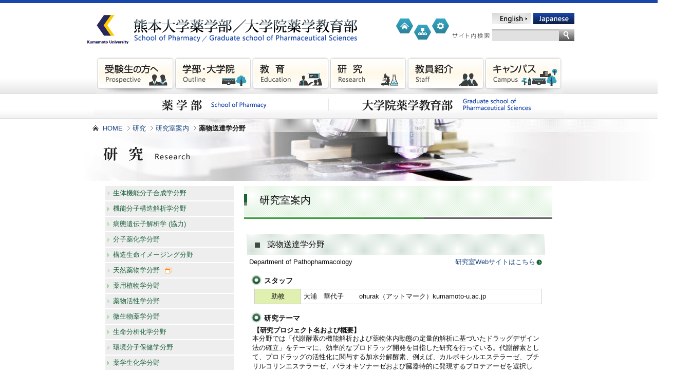

--- FILE ---
content_type: text/html
request_url: https://www.pharm.kumamoto-u.ac.jp/research/lab/p22.html
body_size: 47547
content:
<!DOCTYPE html>
<html lang="ja">
<head>
<meta charset="UTF-8">
<title>薬物送達学分野 | 熊本大学薬学部 / 大学院薬学教育部</title>
<meta name="Keywords" content="熊本大学薬学部 / 大学院薬学教育部">
<meta name="Description" content="熊本大学薬学部 / 大学院薬学教育部">
<meta http-equiv="X-UA-Compatible" content="IE=edge">
<meta name="viewport" content="width=device-width">
<meta http-equiv="Content-Language" content="ja">
<meta http-equiv="Content-Style-Type" content="text/css">
<meta http-equiv="Content-Script-Type" content="text/javascript">
<!--bootstrap-->
<link rel="stylesheet" href="//www.pharm.kumamoto-u.ac.jp/apps/bootstrap/css/bootstrap.min.css">
<!--//bootstrap-->
<!--slidebars-->
<link rel="stylesheet" href="//www.pharm.kumamoto-u.ac.jp/apps/slidebars/slidebars.css">
<!--//slidebars-->
<link href="//www.pharm.kumamoto-u.ac.jp/css/base20221025.css" rel="stylesheet" type="text/css">
<script src="//www.pharm.kumamoto-u.ac.jp/apps/jquery.min.js" type="text/javascript"></script>
<!--[if lt IE 9]>
    <script type="text/javascript" src="//www.pharm.kumamoto-u.ac.jp/apps/html5shiv.min.js"></script>
    <script type="text/javascript" src="//www.pharm.kumamoto-u.ac.jp/apps/respond.min.js"></script>
<![endif]-->
<script type="text/javascript" src="//www.pharm.kumamoto-u.ac.jp/js/jquery.belatedPNG.min.js"></script>
<script>
$(function(){
    $("#btn_nav img").fixPng();
})
</script>
<script src="//www.pharm.kumamoto-u.ac.jp/js/heightLine.js" type="text/javascript"></script>
<script src="//www.pharm.kumamoto-u.ac.jp/js/jquery.smartCrossfade.js" type="text/javascript"></script>

<script type="text/javascript">
<!--
function search_back(){
    var isMSIE = /*@cc_on!@*/false;
    
    if (isMSIE) {
        if(document.charset!="utf-8"){
            document.charset="utf-8";
            location.reload();
        }
    }
}
window.onload=search_back;
//-->
</script>
<script type="text/javascript" src="//www.pharm.kumamoto-u.ac.jp/apps/jquery.pageTop.js"></script>
<!--slidebars-->
<script type="text/javascript" src="//www.pharm.kumamoto-u.ac.jp/apps/slidebars/slidebars.min.js"></script>
<script>
    $(function(){
        $.slidebars();
    });
</script>
<!--//slidebars-->
<script type="text/javascript" src="//www.pharm.kumamoto-u.ac.jp/apps/jquery.auto-img-responsive.js"></script>
<script type="text/javascript">
    $(function(){
        $('.open_close').click(function(){
            $(this).next('ul').slideToggle();
        });
    });
</script>

<link href="//www.pharm.kumamoto-u.ac.jp/css/pages.css" rel="stylesheet" type="text/css">

    <link href="//www.pharm.kumamoto-u.ac.jp/css/research.css" rel="stylesheet" type="text/css">





<script type="text/javascript">
$(function(){
    $("#rf_title").click(function(){
        $("#rf_inner ul").slideToggle();
    });
});
</script>



<script>
  (function(i,s,o,g,r,a,m){i['GoogleAnalyticsObject']=r;i[r]=i[r]||function(){
  (i[r].q=i[r].q||[]).push(arguments)},i[r].l=1*new Date();a=s.createElement(o),
  m=s.getElementsByTagName(o)[0];a.async=1;a.src=g;m.parentNode.insertBefore(a,m)
  })(window,document,'script','//www.google-analytics.com/analytics.js','ga');

  ga('create', 'UA-43042601-1', 'www.pharm.kumamoto-u.ac.jp');
  ga('send', 'pageview');

</script>
</head>
<body id="pages" class="common">
<!--mobile-menu-button-->
<div id="mobile_nav_button" class="sb-toggle-right visible-xs-block hidden-sm hidden-md hidden-lg">
    <div class="mnb_inner">
        <span class="mnb_icon">
            <span class="glyphicon glyphicon-folder-open" aria-hidden="true"></span>
        </span>
        <span class="mnb_txt">メニュー</span>
    </div>
</div>
<!--//mobile-menu-button-->
<div id="sb-site">
    <div id="container">

        <!--header-->
<div id="header">
    <div id="header_inner">
        <ul class="lang_changer visible-xs-block hidden-sm hidden-md hidden-lg">
            <li class="active"><a href="//www.pharm.kumamoto-u.ac.jp/">Japanese</a></li>
            <li><a href="//www.pharm.kumamoto-u.ac.jp/en/">English</a></li>
        </ul>
        <!--ku_logo-->
        <div id="ku_logo" class="hidden-xs visible-sm-block visible-md-block visible-lg-block"><a href="http://www.kumamoto-u.ac.jp/" title="熊本大学" target="_blank"><img src="//www.pharm.kumamoto-u.ac.jp/shared/ku_logo.gif" alt="熊本大学"></a></div>
        <!--//ku_logo-->
        
        <!--site_title-->
            <div id="site_title" title="熊本大学薬学部 / 大学院薬学教育部"><a href="//www.pharm.kumamoto-u.ac.jp/"><img src="//www.pharm.kumamoto-u.ac.jp/shared/site_title.png" alt="熊本大学薬学部 / 大学院薬学教育部" class="img-responsive"></a></div>
        <!--//site_title-->
        
        <!--h_function-->
        <div id="h_function" class="hidden-xs visible-sm-block visible-md-block visible-lg-block">
            <ul>
                <li id="link_home"><a href="//www.pharm.kumamoto-u.ac.jp/"><img src="//www.pharm.kumamoto-u.ac.jp/shared/icon_home_off.gif" alt="HOME"></a></li>
                <li id="link_sm"><a href="//www.pharm.kumamoto-u.ac.jp/sitemap/"><img src="//www.pharm.kumamoto-u.ac.jp/shared/icon_sitemap_off.gif" alt="Sitemap"></a></li>
                <li id="link_link"><a href="//www.pharm.kumamoto-u.ac.jp/links/"><img src="//www.pharm.kumamoto-u.ac.jp/shared/icon_link_off.gif" alt="Link"></a></li>
                <li id="link_en"><a href="//www.pharm.kumamoto-u.ac.jp/en/"><img src="//www.pharm.kumamoto-u.ac.jp/shared/btn_en_off.gif" alt="English"></a></li>
                <li id="link_jp"><a href="//www.pharm.kumamoto-u.ac.jp/"><img src="//www.pharm.kumamoto-u.ac.jp/shared/btn_ja_on.gif" alt="Japanese"></a></li>
                <li id="h_search_title"><a href="//www.pharm.kumamoto-u.ac.jp/"><img src="//www.pharm.kumamoto-u.ac.jp/shared/h_search_title.png" alt="サイト内検索"></a></li>
                <!--h_search-->
                <li id="h_search">
                    <form method="get" action="https://www.pharm.kumamoto-u.ac.jp/mt_pharm2/mt-search.cgi">
                        <input type="text" id="search" class="ti" name="search" value="">
                        
                                <input type="hidden" name="IncludeBlogs" value="6,7,60">
                        
                            <input type="hidden" name="limit" value="20">
                            <input type="submit" accesskey="4" value="検索" class="btn_submit">
                    </form>
                </li>
                <!--//h_search-->

            </ul>
        </div>
        <!--//h_function-->
        
    </div>
</div>
<!--//header-->


        <!--btn_nav-->
<div id="btn_nav" class="hidden-xs visible-sm-block visible-md-block visible-lg-block">
    <div id="content_nav">
        <ul>
            <li><a href="//www.pharm.kumamoto-u.ac.jp/prospective/"><img src="//www.pharm.kumamoto-u.ac.jp/shared/content_nav01_off.gif" alt="受験生の方へ"></a></li>
            <li><a href="//www.pharm.kumamoto-u.ac.jp/outline/"><img src="//www.pharm.kumamoto-u.ac.jp/shared/content_nav02_off.gif" alt="学部・大学院"></a></li>
            <li><a href="//www.pharm.kumamoto-u.ac.jp/education/"><img src="//www.pharm.kumamoto-u.ac.jp/shared/content_nav03_off.gif" alt="教育"></a></li>
            <li><a href="//www.pharm.kumamoto-u.ac.jp/research/"><img src="//www.pharm.kumamoto-u.ac.jp/shared/content_nav04_off.gif" alt="研究"></a></li>
            <li><a href="//www.pharm.kumamoto-u.ac.jp/staff/"><img src="//www.pharm.kumamoto-u.ac.jp/shared/content_nav05_off.gif" alt="教員紹介"></a></li>
            <li><a href="//www.pharm.kumamoto-u.ac.jp/campus/"><img src="//www.pharm.kumamoto-u.ac.jp/shared/content_nav06_off.gif" alt="キャンパス"></a></li>
        </ul>
    </div>

    <div id="department_nav">
        <ul>
            <li><a href="//www.pharm.kumamoto-u.ac.jp/summary_s/"><img src="//www.pharm.kumamoto-u.ac.jp/shared/bn_school_off.gif" alt="薬学部"></a></li>
            <li><a href="//www.pharm.kumamoto-u.ac.jp/summary_g/"><img src="//www.pharm.kumamoto-u.ac.jp/shared/bn_graduate_off.gif" alt="大学院薬学教育部"></a></li>
        </ul>
    </div>
</div>
<!--//btn_nav-->


        <div id="content_title">
            <!--topicpath-->
<div id="topicpath" class="hidden-xs visible-sm-block visible-md-block visible-lg-block">
    <ul>
        <li class="home"><a href="//www.pharm.kumamoto-u.ac.jp/">HOME</a></li>
        
            <li><a href="//www.pharm.kumamoto-u.ac.jp/research/">研究</a></li>
            
                
                <li><a href="//www.pharm.kumamoto-u.ac.jp/research/lab.html">研究室案内</a></li>
                
            
        
        <li class="here">薬物送達学分野</li>
    </ul>
</div>
<!--//topicpath-->

            
                <h1>
                    <img src="//www.pharm.kumamoto-u.ac.jp/research/images/content_title.png" alt="研究" class="hidden-xs visible-sm-inline visible-md-inline visible-lg-inline">
                    <span class="visible-xs-inline hidden-sm hidden-md hidden-lg">研究</span>
                </h1>
            
        </div>

        <div id="container_inner">

            <div id="main_wrapper">
                <!--main-->
                <div id="main">
                    <!--main_inner-->
                    <div id="main_inner">


                        <!--content-->
                        <div id="content">
                            
                            
                            
                                
                                
                                    
                                        <div id="page_title"><h2>研究室案内</h2></div>
                                    
                                
                            

                            <div id="content_inner">
                                
                                
                                
                                    
                                        <div id="page_sub_title"><h3>薬物送達学分野</h3></div>
                                    
                                

                                
                                
                                    <div id="lab_box">
<div id="lb_weben">
<div id="en_departments">Department of Pathopharmacology</div>
<div id="web_site"><a href="http://dpp.pharm.kumamoto-u.ac.jp/top.htm" target="_blank">研究室Webサイトはこちら</a></div>
</div>
<h4>スタッフ</h4>
<table id="lb_staff" border="0">
<tbody>
<tr><th>助教</th>
<td><span class="staff_name">大浦　華代子</span>ohurak（アットマーク）kumamoto-u.ac.jp</td>
</tr>
</tbody>
</table>
<h4>研究テーマ</h4>
<h5>【研究プロジェクト名および概要】</h5>
<p>本分野では「代謝酵素の機能解析および薬物体内動態の定量的解析に基づいたドラッグデザイン法の確立」をテーマに、効率的なプロドラッグ開発を目指した研究を行っている。代謝酵素として、プロドラッグの活性化に関与する加水分解酵素、例えば、カルボキシルエステラーゼ、ブチリルコリンエステラーゼ、パラオキソナーゼおよび臓器特的に発現するプロテアーゼを選択して、以下の研究を行っている。</p>
<ol><li>１）各加水分解酵素のキャラクタリゼーション</li><li>２）加水分解酵素アイソザイムの臓器発現の種差</li><li>３）加水分解酵素の発現調節</li><li>４）プロドラッグデザインのためのin vitroおよびin situ実験方法の確立</li><li>５）ヒトにおけるプロドラッグの体内動態のin vitro実験データからの予測</li></ol>
<div class="lb_img_box">
<div class="lib_img"><img style="text-align: center; display: block; margin: 0 auto 20px;" class="mt-image-center" alt="lb_22_01_t.gif" src="/lab/images/lb_22_01_t.gif" width="170" height="123" /></div>
<div class="lib_zoom"><a href="/research/lab/p22-01.html"><img style="text-align: center; display: block; margin: 0 auto 20px;" class="mt-image-center" alt="btn_zoom.gif" src="/lab/images/btn_zoom.gif" width="72" height="18" /></a></div>
<p>加水分解酵素の機能解析および薬物速度論的解析に基づくプロドラッグデザインと体内動態の予測</p>
</div>
</div>

                                    
                                    
                                
                                
                            </div>
                        </div>
                        <!--//content-->

                        <!--sidebar-->
                        <div id="sidebar">
                            <div id="sidebar_inner">
<!--subnav-->
<div id="subnav">

    

    <div id="subnav_inner">
        
            
                
            
            
                
            
            
                
            
            
                
            
            
                
            
            
                
            
            
                
            
            
                
            
            
                
            
            
                
            
            
                
            
            
                
            
            
                
            
            
                
            
            
                
            
            
                
            
            
                
            
            
                
            
            
                
            
            
                
                    
                    <!--学部・大学院別コンテンツ1-->
                    
                        <ul><!--1-->
                        
                        
                            
                        
                        
                        
                    
                        
                        
                        
                            
                        
                        
                        
                    
                        
                        
                        
                            
                            <ul>
                                
                                    
                                        
                                        <li>
                                            
                                                    <a href="https://www.pharm.kumamoto-u.ac.jp/research/lab/p03.html" title="生体機能分子合成学分野">生体機能分子合成学分野</a>
                                            
                                        </li>
                                    
                                
                                    
                                        
                                        <li>
                                            
                                                    <a href="https://www.pharm.kumamoto-u.ac.jp/research/lab/p04.html" title="機能分子構造解析学分野">機能分子構造解析学分野</a>
                                            
                                        </li>
                                    
                                
                                    
                                
                                    
                                        
                                        <li>
                                            
                                                    <a href="https://www.pharm.kumamoto-u.ac.jp/research/lab/p05.html" title="病態遺伝子解析学 (協力)">病態遺伝子解析学 (協力)</a>
                                            
                                        </li>
                                    
                                
                                    
                                
                                    
                                        
                                        <li>
                                            
                                                    <a href="https://www.pharm.kumamoto-u.ac.jp/research/lab/p06.html" title="分子薬化学分野">分子薬化学分野</a>
                                            
                                        </li>
                                    
                                
                                    
                                
                                    
                                        
                                        <li>
                                            
                                                    <a href="https://www.pharm.kumamoto-u.ac.jp/research/lab/p07.html" title="構造生命イメージング分野">構造生命イメージング分野</a>
                                            
                                        </li>
                                    
                                
                                    
                                
                                    
                                        
                                        <li>
                                            
                                                <a href="http://kumamoto-natmed.net/" title="天然薬物学分野" target="_blank">天然薬物学分野<span class="outlink"><img src="//www.pharm.kumamoto-u.ac.jp/shared/outlink_icon.gif" alt=""></span></a>
                                                
                                        </li>
                                    
                                
                                    
                                
                                    
                                        
                                        <li>
                                            
                                                    <a href="https://www.pharm.kumamoto-u.ac.jp/research/lab/p09.html" title="薬用植物学分野">薬用植物学分野</a>
                                            
                                        </li>
                                    
                                
                                    
                                
                                    
                                        
                                        <li>
                                            
                                                    <a href="https://www.pharm.kumamoto-u.ac.jp/research/lab/p10.html" title="薬物活性学分野">薬物活性学分野</a>
                                            
                                        </li>
                                    
                                
                                    
                                
                                    
                                        
                                        <li>
                                            
                                                    <a href="https://www.pharm.kumamoto-u.ac.jp/research/lab/p11.html" title="微生物薬学分野">微生物薬学分野</a>
                                            
                                        </li>
                                    
                                
                                    
                                
                                    
                                        
                                        <li>
                                            
                                                    <a href="https://www.pharm.kumamoto-u.ac.jp/research/lab/p12.html" title="生命分析化学分野">生命分析化学分野</a>
                                            
                                        </li>
                                    
                                
                                    
                                
                                    
                                        
                                        <li>
                                            
                                                    <a href="https://www.pharm.kumamoto-u.ac.jp/research/lab/p13.html" title="環境分子保健学分野">環境分子保健学分野</a>
                                            
                                        </li>
                                    
                                
                                    
                                
                                    
                                        
                                        <li>
                                            
                                                    <a href="https://www.pharm.kumamoto-u.ac.jp/research/lab/p14.html" title="薬学生化学分野">薬学生化学分野</a>
                                            
                                        </li>
                                    
                                
                                    
                                
                                    
                                
                                    
                                        
                                        <li>
                                            
                                                    <a href="https://www.pharm.kumamoto-u.ac.jp/research/lab/p16.html" title="臓器形成学分野">臓器形成学分野</a>
                                            
                                        </li>
                                    
                                
                                    
                                
                                    
                                        
                                        <li>
                                            
                                                    <a href="https://www.pharm.kumamoto-u.ac.jp/research/lab/p17.html" title="病態遺伝学分野">病態遺伝学分野</a>
                                            
                                        </li>
                                    
                                
                                    
                                
                                    
                                        
                                        <li>
                                            
                                                    <a href="https://www.pharm.kumamoto-u.ac.jp/research/lab/p18.html" title="製剤設計学分野">製剤設計学分野</a>
                                            
                                        </li>
                                    
                                
                                    
                                
                                    
                                        
                                        <li>
                                            
                                                    <a href="https://www.pharm.kumamoto-u.ac.jp/research/lab/p19.html" title="薬物治療学分野">薬物治療学分野</a>
                                            
                                        </li>
                                    
                                
                                    
                                        
                                        <li>
                                            
                                                    <a href="https://www.pharm.kumamoto-u.ac.jp/research/lab/p20.html" title="薬剤情報分析学分野">薬剤情報分析学分野</a>
                                            
                                        </li>
                                    
                                
                                    
                                        
                                        <li>
                                            
                                                    <a href="https://www.pharm.kumamoto-u.ac.jp/research/lab/p21.html" title="臨床薬物動態学分野">臨床薬物動態学分野</a>
                                            
                                        </li>
                                    
                                
                                    
                                        
                                        <li class="here">
                                            
                                                <a href="http://www.pharm.kumamoto-u.ac.jp/Labs/soutatsu/top.htm" title="薬物送達学分野" target="_blank">薬物送達学分野<span class="outlink"><img src="//www.pharm.kumamoto-u.ac.jp/shared/outlink_icon.gif" alt=""></span></a>
                                                
                                        </li>
                                    
                                
                                    
                                        
                                        <li>
                                            
                                                    <a href="https://www.pharm.kumamoto-u.ac.jp/research/lab/p01.html" title="遺伝子機能応用学分野">遺伝子機能応用学分野</a>
                                            
                                        </li>
                                    
                                
                                    
                                        
                                        <li>
                                            
                                                    <a href="https://www.pharm.kumamoto-u.ac.jp/research/lab/p23.html" title="臨床薬理学分野">臨床薬理学分野</a>
                                            
                                        </li>
                                    
                                
                                    
                                        
                                        <li>
                                            
                                                    <a href="https://www.pharm.kumamoto-u.ac.jp/research/lab/p02.html" title="創薬基盤分子設計学分野">創薬基盤分子設計学分野</a>
                                            
                                        </li>
                                    
                                
                                    
                                        
                                        <li>
                                            
                                                    <a href="https://www.pharm.kumamoto-u.ac.jp/research/lab/p24.html" title="薬剤学">薬剤学</a>
                                            
                                        </li>
                                    
                                
                            </ul>
                        
                        
                        
                    
                        
                        
                        
                            
                        
                        
                        </ul>
                    
                    <!--//学部・大学院別コンテンツ-->

                    <!--共通コンテンツ-->
                    
                        <ul>
                        
                        
                    
                        
                        
                        
                    
                        
                        
                            <li>
                                
                                        <a href="https://www.pharm.kumamoto-u.ac.jp/research/sc_lab.html" title="卒論指導研究室（学部）">卒論指導研究室（学部）</a>
                                
                            </li>
                        
                        
                    
                        
                        
                            <li>
                                
                                        <a href="https://www.pharm.kumamoto-u.ac.jp/research/gr_lab.html" title="研究指導研究室（大学院）">研究指導研究室（大学院）</a>
                                
                            </li>
                        
                        
                    
                        
                        
                            <li>
                                
                                        <a href="https://www.pharm.kumamoto-u.ac.jp/research/facility.html" title="研究設備紹介">研究設備紹介</a>
                                
                            </li>
                        
                        
                    
                        
                        
                            <li>
                                
                                    <a href="http://www.kumamoto-u.ac.jp/syakairenkei/sangakukan" title="産学連携" target="_blank">産学連携<span class="outlink"><img src="//www.pharm.kumamoto-u.ac.jp/shared/outlink_icon.gif" alt=""></span></a>
                                    
                            </li>
                        
                        
                    
                        
                        
                            <li>
                                
                                        <a href="https://www.pharm.kumamoto-u.ac.jp/research/award.html" title="学部生、大学院生の受賞">学部生、大学院生の受賞</a>
                                
                            </li>
                        
                        
                    
                        
                        
                            <li>
                                
                                    <a href="http://www.kumamoto-u.ac.jp/kenkyuu/kenkyu/josei" title="助成研究（文部科研費）" target="_blank">助成研究（文部科研費）<span class="outlink"><img src="//www.pharm.kumamoto-u.ac.jp/shared/outlink_icon.gif" alt=""></span></a>
                                    
                            </li>
                        
                        
                    
                        
                        
                            <li>
                                
                                    <a href="http://www.pharm.kumamoto-u.ac.jp/center/souyaku/" title="創薬研究センター" target="_blank">創薬研究センター<span class="outlink"><img src="//www.pharm.kumamoto-u.ac.jp/shared/outlink_icon.gif" alt=""></span></a>
                                    
                            </li>
                        
                        </ul>
                    
                    <!--//共通コンテンツ-->
                
            
            
                
            
            
                
            
        </mt:If>
    </div>
</div>
<!--//subnav-->

<div id="target_nav">
    <ul>
        <li>
            <a href="//www.pharm.kumamoto-u.ac.jp/alumni/">
                <img src="//www.pharm.kumamoto-u.ac.jp/shared/btn_tgt03_off.gif" alt="卒業生の方" class="hidden-xs visible-sm-inline visible-md-inline visible-lg-inline">
                <span class="visible-xs-inline hidden-sm hidden-md hidden-lg">卒業生の方</span>
            </a>
        </li>
        <li>
            <a href="//www.pharm.kumamoto-u.ac.jp/current/">
                <img src="//www.pharm.kumamoto-u.ac.jp/shared/btn_tgt04_off.gif" alt="在学生の方" class="hidden-xs visible-sm-inline visible-md-inline visible-lg-inline">
                <span class="visible-xs-inline hidden-sm hidden-md hidden-lg">在学生の方</span>
            </a>
        </li>
        
        <li>
            <a href="//www.pharm.kumamoto-u.ac.jp/campus/streetview.html">
                <img src="//www.pharm.kumamoto-u.ac.jp/shared/btn_gstview_off.gif" alt="Googleストリートビュー" class="hidden-xs visible-sm-inline visible-md-inline visible-lg-inline">
                <span class="visible-xs-inline hidden-sm hidden-md hidden-lg">Googleストリートビュー</span>
            </a>
        </li>
    </ul>
</div>
<!--jushoreki_bn_space-->
<div id="jushoreki_bn_space">
    <ul>
        <li class="bn_open_campus"><a href="/open_campus/"><img src="/shared/bn_opencampus_off.jpg" alt="薬学部オープンキャンパス" class="img-responsive"></a></li>
        <li><a href="/awards_activities/"><img src="/shared/bn_awards_off.jpg" alt="受賞・活動歴" class="img-responsive"></a></li>
        <li><a href="/staff/achievement.html"><img src="/shared/bn_staff_achievement_off.gif" alt="研究業績" class="img-responsive"></a></li>
    </ul>
</div>
<!--//jushoreki_bn_space-->
<!--plant_bn_space-->
<div id="plant_bn_space">
    
    <ul>
        <li><a href="https://www.pharm.kumamoto-u.ac.jp/gcnrs/facility/medicinal_plant_garden/flower/" target="_blank"><!--<span class="plant_img"><img src="https://www.pharm.kumamoto-u.ac.jp/flower/data/menu_month.jpg" alt="今月の薬用植物" class="img-responsive"></span>--></a></li>
    </ul>
</div>
<!--//plant_bn_space-->
<div id="site_bn_space">
    <ul>
        <li><a href="http://www.pharm.kumamoto-u.ac.jp/gcnrs/" target="_blank"><img src="/shared/bn_gcnrs_off.jpg" alt="熊本大学大学院生命科学研究部附属 グローバル天然物科学研究センター" class="img-responsive"></a></li>
        <li><a href="https://www.pharm.kumamoto-u.ac.jp/vdrc/" target="_blank"><img src="/shared/bn_vaccine_off.jpg" alt="熊本大学大学院生命科学研究部附属 ワクチン開発研究センター" class="img-responsive"></a></li>
        <li><a href="https://uprod-kumamoto.org/" target="_blank"><img src="/shared/bn_uprod_off.jpg" alt="有用植物×創薬システムインテグレーション拠点推進事業" class="img-responsive"></a></li>
        <li><a href="https://www.youtube.com/channel/UCesLuPVmuIbcOnEMcZiCcXw" target="_blank"><img src="/shared/bn_youtube_africa_off.gif" alt="アフリカ開発会議公式サイドイベント動画はこちら" class="img-responsive"></a></li>
    </ul>
</div>

<div id="yakugakubu_bn_space">
    <ul>
        <li><a href="https://www.pharm.kumamoto-u.ac.jp/assets/pharm_panf_2025.pdf" target="_blank"><img src="/shared/bn_pharm_panf_off.jpg" alt="熊本大学薬学部 案内パンフレット" class="img-responsive"></a></li>
        <li><a href="https://www.pharm.kumamoto-u.ac.jp/monogatari/" target="_blank"><img src="/shared/bn_kumayakumonogatari_off.jpg" alt="熊薬ものがたり Web版" class="img-responsive"></a></li>
        <li><a href="https://www.youtube.com/channel/UCOycEsmWABU87VFZWjeoJ2g" target="_blank"><img src="/shared/bn_youtube_off.gif" alt="Youtube薬学部紹介動画はこちら" class="img-responsive"></a></li>
        <li><a href="https://higoprogram.jp/bettercobeing/" target="_blank"><img src="/shared/bn_s_bettercobeing_off.png" alt="Better Co-being社会を切り拓く異分野共創型博士イノベーター育成プログラム" class="img-responsive"></a></li>
        <li><a href="http://higoprogram.org/" target="_blank"><img src="/shared/side_bn_higopro_off.png" alt="熊本大学のノウハウを活かした新たなカタチの大学院教育" class="img-responsive"></a></li>
        <!--<li><a href="http://www.pharm.kumamoto-u.ac.jp/ecopharma/" target="_blank"><img src="//www.pharm.kumamoto-u.ac.jp/shared/side_bn02_off.jpg" alt="エコファーマーを担う薬学育成プログラム" class="img-responsive"></a></li>-->
    </ul>
</div>

<div id="yakusopark_bn_space">
    <ul>
        <li><a href="/yakusopark/"><img src="/shared/bn_yakusopark_off.jpg" alt="薬草パーク構想" class="img-responsive"></a></li>
        <li><a href="https://www.pharm.kumamoto-u.ac.jp/gcnrs/facility/medicinal_plant_garden/" target="_blank"><img src="/shared/bn_plantgarden_off.png" alt="薬用植物園" class="img-responsive"></a></li>
        <li><a href="/vermeer/"><img src="/shared/bn_vermeer_off.jpg" alt="フェルメール リ・クリエイト作品展示" class="img-responsive"></a></li>
        <li><a href="http://dousou.pharm.kumamoto-u.ac.jp/" target="_blank"><img src="/shared/bn_dousou_off.jpg" alt="熊本大学薬学部同窓会" class="img-responsive"></a></li>
        <li><a href="http://www.pharm.kumamoto-u.ac.jp/kumayaku125/" target="_blank"><img src="//www.pharm.kumamoto-u.ac.jp/shared/side_bn04_off.jpg" alt="熊薬創立125周年記念" class="img-responsive"></a></li>
    </ul>
</div>
<div id="staff_search">
    <div class="search_title"><img src="//www.pharm.kumamoto-u.ac.jp/shared/search.gif" alt="熊薬　研究者検索"></div>
    <!--s_search-->
    <div id="s_search">
        <form action="" accept-charset="Shift-JIS" method="post" name="search_name">
    
            <input class="ti search_input" name="kana" type="text">
            <input name="-DB" type="hidden" value="kyokan2.fp5">
            <input name="-Lay" type="hidden" value="data">
            <input name="-format" type="hidden" value="indexgakubu.html">
            <input name="-error" type="hidden" value="error.html">
            <input name="-SortField" type="hidden" value="grade">
            <input name="-SortOrder" type="hidden" value="ascend">
            <input name="-SortField" type="hidden" value="kana">
            <input name="-SortOrder" type="hidden" value="ascend">
            <input name="-Lop" type="hidden" value="and">
            <input name="-max" type="hidden" value="50">
            <input name="-find" type="hidden" value="検索">
            <input class="btn_submit" onclick="if(document.search_name.kana.value==''){return false;} else { org=document.charset; document.charset='Shift-JIS'; document.search_name.submit(); document.charset=org;}" type="button" value="検索">
        </form>
    </div>
    <!--//s_search-->
    <div id="s_search_text">
        <p><a href="//www.pharm.kumamoto-u.ac.jp/staff/search.html">詳細検索はこちら</a></p>
    </div>
</div>
<!--related_facility-->
<div id="related_facility">
    <div id="rf_title">
        <img src="//www.pharm.kumamoto-u.ac.jp/shared/lbl_kanrenshisetsu.jpg" alt="関連施設" class="hidden-xs visible-sm-inline visible-md-inline visible-lg-inline">
        <span class="visible-xs-inline hidden-sm hidden-md hidden-lg">関連施設</span>
    </div>
    <div id="rf_inner">
        <ul>
            <li><a href="http://www.pharm.kumamoto-u.ac.jp/Labs/eco-frontier/" target="_blank"><img src="//www.pharm.kumamoto-u.ac.jp/shared/rf_img01_off.jpg" alt="薬用資源エコフロンティアセンター" class="img-responsive"></a></li>
            <li><a href="http://www.pharm.kumamoto-u.ac.jp/museum/index.html" target="_blank"><img src="//www.pharm.kumamoto-u.ac.jp/shared/rf_img02_off.jpg" alt="熊薬ミュージアム" class="img-responsive"></a></li>
            <li><a href="http://www.pharm.kumamoto-u.ac.jp/center/souyaku/" target="_blank"><img src="//www.pharm.kumamoto-u.ac.jp/shared/rf_img03_off.jpg" alt="創薬研究センター" class="img-responsive"></a></li>
            <li><a href="http://ikuyaku.pharm.kumamoto-u.ac.jp/" target="_blank"><img src="//www.pharm.kumamoto-u.ac.jp/shared/rf_img04_off.jpg" alt="育薬フロンティアセンター" class="img-responsive"></a></li>
            <li><a href="http://iac.kuma-u.jp/" target="_blank"><img src="//www.pharm.kumamoto-u.ac.jp/shared/rf_img05_off.jpg" alt="機器分析施設" class="img-responsive"></a></li>
            <li><a href="http://irda.kuma-u.jp/" target="_blank"><img src="//www.pharm.kumamoto-u.ac.jp/shared/rf_img06_off.jpg" alt="生命資源研究・支援センター" class="img-responsive"></a></li>
            <li><a href="http://www.imeg.kumamoto-u.ac.jp/" target="_blank"><img src="//www.pharm.kumamoto-u.ac.jp/shared/rf_img07_off.jpg" alt="発生医学研究所" class="img-responsive"></a></li>
            <li><a href="http://www.lib.kumamoto-u.ac.jp/" target="_blank"><img src="//www.pharm.kumamoto-u.ac.jp/shared/rf_img08_off.jpg" alt="附属図書館" class="img-responsive"></a></li>
        </ul>
    </div>
</div>
<!--//related_facility-->

<div id="banner_list">
    <ul>
        <li class="gakunai"><a href="http://www.pharm.kumamoto-u.ac.jp/gakunai/keijibann.html" target="_blank"><img src="//www.pharm.kumamoto-u.ac.jp/shared/side_bn06_off.jpg" alt="学内専用" class="img-responsive"></a></li>
    </ul>
</div>

                            </div>
                        </div>
                        <!--//sidebar-->

                    </div>
                    <!--//main_inner-->
                </div>
                <!--//main-->
            </div>
        </div>
<div id="pagetop_etc">
    <div id="pagetop_etc_inner">
        <div id="pagetop" class="hidden-xs visible-sm-block visible-md-block visible-lg-block"><a href="#container"><img src="//www.pharm.kumamoto-u.ac.jp/shared/pagetop.png" alt="PAGE TOP"></a></div>
    </div>
</div>
<!--footer-->
<div id="footer">
    <div id="footer_inner">
        <div id="f_nav" class="hidden-xs visible-sm-block visible-md-block visible-lg-block">
            <div id="f_nav01" class="heightLine">
                <ul>
                    <li><a href="//www.pharm.kumamoto-u.ac.jp/prospective/">受験生の方へ</a></li>
                    <li><a href="//www.pharm.kumamoto-u.ac.jp/outline/">学部・大学院</a></li>
                    <li><a href="//www.pharm.kumamoto-u.ac.jp/education/">教育</a></li>
                </ul>
            </div>
            
            <div id="f_nav02" class="heightLine">
                <ul>
                    <li><a href="//www.pharm.kumamoto-u.ac.jp/research/">研究</a></li>
                    <li><a href="//www.pharm.kumamoto-u.ac.jp/staff/">教員紹介</a></li>
                    <li><a href="//www.pharm.kumamoto-u.ac.jp/campus/">キャンパス</a></li>
                </ul>
            </div>

            <div id="f_nav03" class="heightLine">
                <ul>
                    <li><a href="//www.pharm.kumamoto-u.ac.jp/news_topics/">お知らせ</a></li>
                </ul>
            </div>

            <div id="f_nav04" class="heightLine">
                <ul>
                    <li><a href="https://www.medphas.kumamoto-u.ac.jp/recruit/" target="_blank">採用情報（教員・研究者）</a></li>
                    <li><a href="//www.pharm.kumamoto-u.ac.jp/links/index.html">関連リンク</a></li>
                </ul>
            </div>

            <div id="f_nav05" class="heightLine">
                <ul>
                    <li><a href="//www.pharm.kumamoto-u.ac.jp/alumni/">卒業生の方</a></li>
                    <li><a href="//www.pharm.kumamoto-u.ac.jp/current/">在学生の方</a></li>
                </ul>
            </div>
            
        </div>

        <div id="address">
            <div id="add_title"><img src="//www.pharm.kumamoto-u.ac.jp/shared/footer_txt.png" alt="熊本大学薬学部 / 大学院薬学教育部" class="img-responsive"></div>
            <p>〒862-0973　熊本市中央区大江本町5番1号<span class="hidden-xs visible-sm-inline visible-md-inline visible-lg-inline">　</span><br class="visible-xs-inline hidden-sm hidden-md hidden-lg">TEL 096-371-4635　FAX 096-371-4639<!--<br />
            <a href="mailto:iyg_yaku@jimu.kumamoto-u.ac.jp"><img src="//www.pharm.kumamoto-u.ac.jp/shared/icon_mail.png" alt="">iyg_yaku@jimu.kumamoto-u.ac.jp</a>--></p>
        </div>

        <div id="f_sp_link" class="hidden-xs visible-sm-block visible-md-block visible-lg-block">
            <p>スマートフォン<br />サイトはこちら</p>
            <div class="qr_img"><img src="//www.pharm.kumamoto-u.ac.jp/shared/qr_sp_img.gif" alt="qr"></div>
        </div>

    </div>

    <div id="copyright">
        <div id="copyright_inner">COPYRIGHT &copy; School of Pharmacy / Graduate School of Pharmaceutical Sciences Kumamoto University. All rights reserved.</div>
    </div>
</div>
<!--//footer-->
    </div>
</div>
<div id="mobile_nav" class="sb-slidebar sb-right visible-xs-block hidden-sm hidden-md hidden-lg">
    <div id="mobile_nav_inner">
        <div class="close_menu">
            <span class="close_menu_btn sb-close">メニューを閉じる</span>
        </div>
        <div class="search_insite">
            <form method="get" action="https://www.pharm.kumamoto-u.ac.jp/mt_pharm2/mt-search.cgi">
                <div class="si_input">
                    <span class="glyphicon glyphicon-search" aria-hidden="true"></span>
                    <input type="text" id="search" class="ti" name="search" value="">
                </div>
                <div class="si_submit">
                    
                        <input type="hidden" name="IncludeBlogs" value="6,7,60">
                    
                    <input type="hidden" name="limit" value="20">
                    <input type="submit" accesskey="4" value="GO">
                </div>
            </form>
        </div>
        
        <ul class="spg_nav">
            <li><a href="//www.pharm.kumamoto-u.ac.jp/index.html">ホーム<span class="glyphicon glyphicon-home" aria-hidden="true"></span></a></li>
            <li><a href="//www.pharm.kumamoto-u.ac.jp/news_topics/">お知らせ</a></li>
            <li><a href="//www.pharm.kumamoto-u.ac.jp/prospective/index.html">受験生の方へ</a></li>
            <li><a href="//www.pharm.kumamoto-u.ac.jp/outline/index.html">学部・大学院</a></li>
            <li><a href="//www.pharm.kumamoto-u.ac.jp/education/index.html">教育</a></li>
            <li><a href="//www.pharm.kumamoto-u.ac.jp/research/index.html">研究</a></li>
            <li><a href="//www.pharm.kumamoto-u.ac.jp/staff/index.html">教員紹介</a></li>
            <li><a href="//www.pharm.kumamoto-u.ac.jp/campus/index.html">キャンパス</a></li>
            <li><a href="https://www.medphas.kumamoto-u.ac.jp/recruit/" target="_blank">採用情報（教員・研究者）</a></li>
            <li><a href="//www.pharm.kumamoto-u.ac.jp/links/index.html">関連リンク</a></li>
            <li><a href="//www.pharm.kumamoto-u.ac.jp/alumni/index.html">卒業生の方</a></li>
            <li><a href="//www.pharm.kumamoto-u.ac.jp/current/index.html">在学生の方</a></li>
            <li><a href="//www.pharm.kumamoto-u.ac.jp/sitemap/index.html">サイトマップ</a></li>
        </ul>
    </div>
</div>

<div id="sp_pagetop" class="visible-xs-block hidden-sm hidden-md hidden-lg"><a href="#header">▲</a></div>
<!--bootstrap-->
<script src="//www.pharm.kumamoto-u.ac.jp/apps/bootstrap/js/bootstrap.min.js" type="text/javascript"></script>
<!--//bootstrap-->
</body>
</html>


--- FILE ---
content_type: text/css
request_url: https://www.pharm.kumamoto-u.ac.jp/css/research.css
body_size: 6071
content:
@charset "utf-8";
/* research.css */

/*研究設備紹介一覧*/
	body#pages #facility_index{
		width:600px;
		margin:0 auto;
	}
	
	body#pages #facility_index th , body#pages #facility_index td{
		padding:8px;
	}
	
	body#pages #facility_index th{
		width:50px;
		text-align:center;
	}
	
	body#pages #facility_index td{
		width:250px;
		vertical-align:top;
	}
	
/*研究設備紹介*/
	body#pages .research_facility{
		width:600px;
		margin:0 auto;
	}
	
	body#pages .research_facility th , body#pages .research_facility td{
		padding:8px;
	}
	
	body#pages .research_facility th{
		width:50px;
		text-align:center;
	}
	
	body#pages .research_facility td{
		width:250px;
		vertical-align:top;
	}

	
/*研究設備紹介詳細*/

/*研究室詳細*/
body#pages #lab_box{}

	body#pages #lab_box h3{
		background:url(../shared/hdg_c01.gif) no-repeat bottom;
		width:564px;
		padding:8px;
		margin:0 auto 10px auto;
	}
	
	body#pages #content #page_sub_title h3{
		margin:0 0 5px 5px;
	}
	
	#lb_weben{
		width:580px;
		margin:0 auto;
		overflow:hidden;
	}
	
		#lb_weben #web_site{
			text-align:right;
			padding-right:13px;
			background:url(../shared/arr03.gif) no-repeat right 4px;
			margin-right:10px;
			float:right;
		}
		
		
		#lb_weben #en_departments{
			float:left;
		}
	
	table#lb_staff{
		width:560px;
		margin:0 auto;
	}
	
	table#lb_staff th{
		text-align:center;
		width:80px;
		padding:5px;
		border:1px solid #ccc;
		background:#e0f0b0;
	}
	table#lb_staff td{
		width:460px;
		padding:5px;
		border:1px solid #ccc;
	}
	
		table#lb_staff td .staff_name{
			margin-right:30px;
		}
	
	table#lb{
		width:560px;
		clear:both;
		margin:20px auto;
	}
	
	body#pages #lab_box #lb th , body#pages #lab_box #lb td{
		border:1px solid #ccc;
		padding:8px;
	}

	body#pages #lab_box #lb tbody th{
		background:#efffbc;
		width:60px;
		text-align:center;
	}
	
	body#pages #lab_box #lb th.bg_green{
		font-weight:bold;
		background:#c1ce96;
		padding:4px 8px;
		text-align:left;
	}
	

	
	body#pages #lab_box #lb .staff_name{
		margin-right:10px;
	}
	
	body#pages #lab_box#lb td{}
	
	body#pages #lab_box#lb td ol.roman{}
	
	body#pages #lab_box#lb td ol.decimal{}
	
	body#pages #lab_box#lb td ol{}
	
	body#pages #lab_box#lb td ol li{}
	
	body#pages #lab_box #lb_text{}
	
	body#pages #lab_box .lb_img_box{}
	
		body#pages #lab_box .lb_img_box lib_img{}
		
		body#pages #lab_box .lb_img_box lib_zoom{}

	.lab_exp_text{
		width:550px;
		margin:0.4em auto 1em auto;
	}

/*研究室案内*/

.r_search_table{
	padding-top:20px;
}

.r_search_table table{
	margin-left:70px;
	}

.r_search_table table a{
	color:#268251;
}

.r_lab_table{
	padding-bottom:20px;
}

.r_lab_table table{
	width:750px;
	margin:10px auto 0 auto;
}

.r_lab_table th{
	text-align:center;
	vertical-align:top;
	border:1px solid #ccc;
	padding:5px 0;
	font-size:1.2em;
}

.r_lab_table th.w250{
	width:250px;
}

.r_lab_table td{
	padding:5px 10px;
	vertical-align:top;
	border:1px solid #ccc;
}
.r_lab_table td a{
	color:#268251;
}


#content_title{
	background:url(../research/images/content_title_bg.jpg) no-repeat right;
}

/*学部-卒論指導研究室*/
#school_lab_index{
	width:580px;
	margin:0 auto;
	overflow:hidden;
}

	#school_lab_index .senko_box{
			width:580px;
			overflow:hidden;
			margin:0 auto 30px auto;
		}

		body.school #content #school_lab_index .senko_box h3{
			margin: 0 0 10px 0;
		}

		#school_lab_index .senko_box .kouza_box{
			width:275px;
			overflow:hidden;
		}

		#school_lab_index .senko_box .kouza_box.kouza_box_irda{
			width:auto;
		}

		body.school #content #school_lab_index .senko_box h4{}

		body.school #content #school_lab_index .senko_box ul{
			margin:0;
			padding-left:20px;
		}

		body.school #content #school_lab_index .senko_box ul li{}

		#school_lab_index .senko_box ul li span.lab_hplink{
			margin:0 0 0 10px;
		}

			#school_lab_index .senko_box ul li span.lab_hplink a{
				background:url(../shared/outlink_icon.gif) no-repeat right center;
				padding-right:16px;
			}





/*20221025バナー追加*/
        #bn_list{
            margin-bottom: 50px;
        }
            #bn_list ul{
                display: flex;
                justify-content: center;
            }
                #bn_list ul li{
                    margin-right: 10px;
                }
                    #bn_list ul li:last-child{
                        margin-right: 0;
                    }


@media print, screen and (min-width: 768px){
	#research_gr_list{
		width:580px;
		margin:0 auto;
	}
    
    
    
}

	#research_gr_list td{
		border:1px solid #ccc;
		padding:5px;
		width:70px;
		font-size:12px;
	}
	
	body#pages #content #research_gr_list td p{
		margin:0px;
		display:inline;
	}
	
	
	#research_gr_list thead th{
		text-align:center;
		background:#ddefbc;
		font-weight:bold;
	}
	
	#research_gr_list tbody th{
		font-weight:bold;
		background:#fffce2;
		text-align:left;
	}

.image_img{
	margin:25px auto 0 auto;
}

/*入試情報リスト*/
body#pages #content #ee_list{
	width:570px;
	overflow:hidden;
	margin:0 auto;
	padding-top:20px;
}

	body#pages #content #ee_list ul{
		width:570px;
		overflow:hidden;
		margin:0;
		padding:0;
	}

	body#pages #content #ee_list ul li{
		width:570px;
		overflow:hidden;
		clear:both;
		margin:0 0 8px 0;
		padding:0;
		background:none;
	}

	body#pages #content #ee_list ul li .entry_date{
		display:block;
		width:80px;
		overflow:hidden;
		float:left;
		font-family:Arial, Helvetica, sans-serif;
		color:#15429f;
	}

	body#pages #content #ee_list ul li .entry_title{
		display:block;
		width:480px;
		overflow:hidden;
		float:right;
	}

	body#pages #content #ee_list ul li .entry_title a{
		color:#222;
	}

.f_size_s{
	font-size:0.9em;
	font-weight:normal;
}





--- FILE ---
content_type: application/javascript
request_url: https://www.pharm.kumamoto-u.ac.jp/js/jquery.smartCrossfade.js
body_size: 3991
content:
//スマホでは不使用
if(!navigator.userAgent.match(/(iPhone|Android)/)){

    function smartRollover() {
        if(document.getElementsByTagName) {
            var images = document.getElementsByTagName("img");
    
            for(var i=0; i < images.length; i++) {
                if(images[i].getAttribute("src").match("_off."))
                {
                    images[i].onmouseover = function() {
                        this.setAttribute("src", this.getAttribute("src").replace("_off.", "_on."));
                    }
                    images[i].onmouseout = function() {
                        this.setAttribute("src", this.getAttribute("src").replace("_on.", "_off."));
                    }
                }
            }
        }
    }
    
    if(window.addEventListener) {
        window.addEventListener("load", smartRollover, false);
    }
    else if(window.attachEvent) {
        window.attachEvent("onload", smartRollover);
    }
    
    
    // cross fade
    
    new function(){
        function setRollOver2(){
            if(!document.images){return;}
                var imgs = document.images;
                var insert = [];
                for(var i=0;i<imgs.length;i++){
                var splitname = imgs[i].src.split('_off.');
                if((splitname[1])&&(imgs[i].parentNode.tagName=='A')){
                    var rolloverImg = document.createElement('img');
                    rolloverImg.src = splitname[0]+'_on.'+splitname[1];
                    var alpha = 0;
                    rolloverImg.currentAlpha = alpha;
                    rolloverImg.style.opacity = alpha/100;
                    rolloverImg.style.filter = 'alpha(opacity='+alpha+')';
                    rolloverImg.style.position = 'absolute';
            
            
                    addEvent(rolloverImg,'mouseover',function(){setFader(this,100);});
                    addEvent(rolloverImg,'mouseout',function(){setFader(this,0);});
            
                    insert[insert.length] = {position:imgs[i],element:rolloverImg};
                }
            }
            for(var i=0;i<insert.length;i++){
                var parent = insert[i].position.parentNode;
                parent.insertBefore(insert[i].element,insert[i].position);
            }
        }
    
    
        function setFader(targetObj,targetAlpha){
            targetObj.targetAlpha = targetAlpha;
            if(targetObj.currentAlpha==undefined){
                targetObj.currentAlpha = 100;
            }
            if(targetObj.currentAlpha==targetObj.targetAlpha){
                return;
            }
            if(!targetObj.fading){
                if(!targetObj.fader){
                    targetObj.fader = fader;
                }
                targetObj.fading = true;
                targetObj.fader();
            }
        }
        
        function fader(){
            this.currentAlpha += (this.targetAlpha - this.currentAlpha)*0.2;
            if(Math.abs(this.currentAlpha-this.targetAlpha)<1){
                this.currentAlpha = this.targetAlpha;
                this.fading = false;
            }
            var alpha = parseInt(this.currentAlpha);
            this.style.opacity = alpha/100;
            this.style.filter = 'alpha(opacity='+alpha+')';
            if(this.fading){
                var scope = this;
                setTimeout(function(){fader.apply(scope)},30);
            }
        }
        
        function addEvent(eventTarget, eventName, func){
            if(eventTarget.addEventListener){
                eventTarget.addEventListener(eventName, func, false);
            }else if(window.attachEvent){
                // IE
                eventTarget.attachEvent('on'+eventName, function(){func.apply(eventTarget);});
            }
        }
        
        addEvent(window,'load',setRollOver2);
        
    }
}

--- FILE ---
content_type: application/javascript
request_url: https://www.pharm.kumamoto-u.ac.jp/apps/jquery.pageTop.js
body_size: 297
content:
/*一旦削除
$(function() {
    $(window).scroll(function () {
        var s = $(this).scrollTop();
        var m = 300;
        if(s > m) {
            $("#sp_pagetop").fadeIn('slow');
        } else if(s < m) {
            $("#sp_pagetop").fadeOut('slow');
        }
    });
});
*/